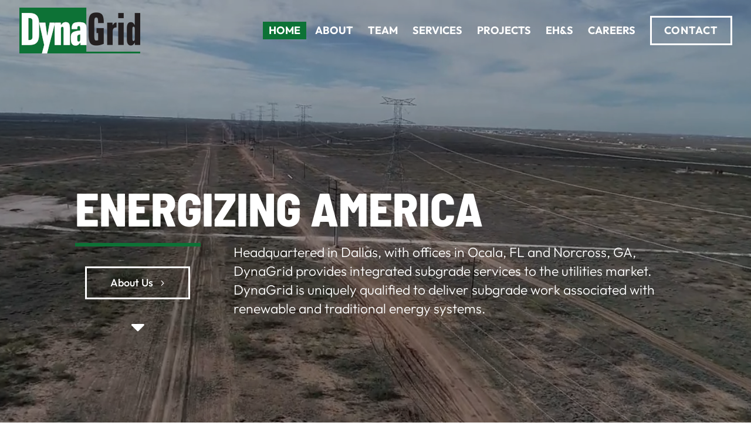

--- FILE ---
content_type: text/javascript; charset=utf-8
request_url: https://jobs.ourcareerpages.com/WebServices/ccp_jobs.aspx?AutoGenerate=yes&GroupBy=&CCPCode=DynaGridConstructionGroup&InAccountID=0&ElementID=BDHRJobListings&JobOrderBy=
body_size: 550
content:
if (!window.bdhrdata) { window.bdhrdata = {} };
window.bdhrdata.udi_639040986469162901 = { ccpInfo: {"InAccountID":0,"CCPCode":"DynaGridConstructionGroup","Heading":"","GroupBy":0,"GroupByAsc":true,"JobListSortBy":0,"JobListSort2By":0,"JobListSortAsc":false,"JobListSort2Asc":false,"ReturnUrl":"","HomePageUrl":"https://www.dynagrid.com/","ServerUrl":"https://jobs.ourcareerpages.com","ShowConfirmationWidget":false,"ShowAddThisWidget":true,"ShowEmailSignup":true,"ShowCompanyName":false,"ShowCustomContent":true,"CategoryList":[],"SearchCriteria":[],"OpenLinkInNewWindow":false,"CustomContent":""}};
bdhr.buildListing("BDHRJobListings", "639040986469162901");
